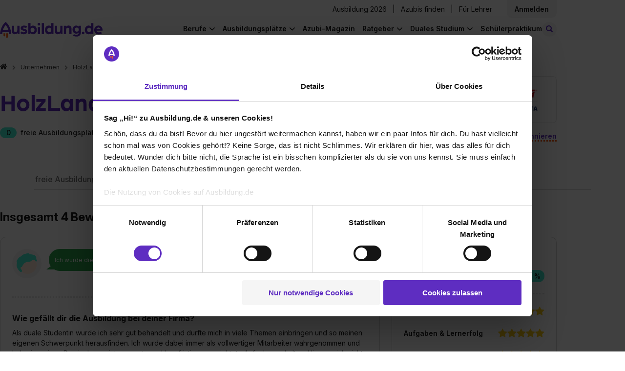

--- FILE ---
content_type: image/svg+xml
request_url: https://www.ausbildung.de/assets/frontend/professions/reviews/rating_avatar_3-e3d1353dccc80741240fbee33ce055f119f66a89f9c65da137185cf4a3795107.svg
body_size: 51
content:

<svg width="60" height="60" viewBox="0 0 60 60" fill="none" xmlns="http://www.w3.org/2000/svg">
<rect width="60" height="60" rx="30" fill="#F5F5F5"/>
<path d="M31.5253 51.0001C41.8167 51.0001 50.1595 42.6573 50.1595 32.3659C50.1595 22.0745 41.8167 13.7317 31.5253 13.7317C21.2339 13.7317 12.8911 22.0745 12.8911 32.3659C12.8911 42.6573 21.2339 51.0001 31.5253 51.0001Z" fill="#FFE8D9"/>
<path d="M19.3865 37.1535C19.1547 37.0756 18.9089 37.0483 18.6657 37.0735C18.4225 37.0988 18.1875 37.1759 17.9766 37.2997C17.7658 37.4235 17.584 37.5912 17.4434 37.7913C17.3029 37.9914 17.2069 38.2193 17.162 38.4597C17.1005 38.9532 17.1405 39.454 17.2794 39.9315C17.4183 40.409 17.6533 40.8531 17.9699 41.2366C18.6062 41.9985 19.1765 42.8133 19.6744 43.672C19.9174 44.1064 20.0313 44.6011 20.0026 45.098C19.9739 45.5949 19.8039 46.0733 19.5126 46.4769C19.1951 46.7859 18.7964 46.9985 18.3629 47.0899C17.9294 47.1814 17.4788 47.148 17.0635 46.9936C16.2368 46.6705 15.5059 46.1424 14.9396 45.4589C11.3771 41.5938 7.66084 35.1774 9.48205 30.2465C9.6332 29.7195 9.69327 29.1705 9.65965 28.6233C9.69452 27.996 9.81076 27.0508 9.21981 26.8375C7.57067 26.2421 12.1979 16.6026 19.3397 14.5055C18.9919 11.2142 36.1735 6.47988 35.2356 10.612C35.0672 11.354 36.7264 10.9507 37.4862 10.9918C43.3156 11.3073 49.8992 12.7722 49.3684 19.5288C49.1628 22.1452 50.2451 21.5416 51.1141 24.0181C49.7604 24.8252 49.3162 26.5949 48.2726 25.4139C47.229 24.2329 46.3377 22.7537 44.8417 22.2577C43.2489 21.7295 41.5207 22.5196 40.1622 23.5048C38.8037 24.4899 37.5573 25.7139 35.9605 26.2299C34.1696 26.8086 32.2168 26.4059 30.3494 26.6401C27.6851 27.0973 25.2792 28.5107 23.5828 30.6153C21.9105 32.7075 20.4991 34.9955 19.3798 37.4287" fill="#42EED2"/>
</svg>


--- FILE ---
content_type: image/svg+xml
request_url: https://www.ausbildung.de/assets/frontend/professions/reviews/rating_avatar_0-d1debc402570dc0df99b11b56d998b8227b0190d2fef6632acff74d24b70b7c6.svg
body_size: -41
content:

<svg width="60" height="60" viewBox="0 0 60 60" fill="none" xmlns="http://www.w3.org/2000/svg">
<rect width="60" height="60" rx="30" fill="#F5F5F5"/>
<path d="M31.8401 51C21.969 51 13.9668 42.9978 13.9668 33.1267C13.9668 23.2556 21.969 15.2534 31.8401 15.2534C41.7112 15.2534 49.7134 23.2556 49.7134 33.1267C49.7134 42.9978 41.7112 51 31.8401 51Z" fill="#FFD0B5"/>
<path d="M17.9119 48.5198L24.9974 49.8764C24.9974 49.8764 18.408 39.2404 18.7956 34.372C19.1832 29.5036 24.4858 27.7593 24.4858 27.7593C24.4858 27.7593 27.4238 28.395 30.517 28.7516C30.8875 27.7085 31.3683 26.708 31.9512 25.767C32.0659 26.9818 32.6036 28.1177 33.4706 28.9764C34.6041 29.0738 35.7457 28.942 36.8273 28.5888C38.0521 28.0307 38.0289 27.0616 37.6258 26.1546C41.618 26.4841 45.514 27.554 49.1145 29.3098C49.2928 26.9298 49.2018 24.5373 48.8432 22.1777C48.6727 22.1312 48.5022 22.077 48.3316 22.0227C47.275 21.6884 46.2565 21.2441 45.2927 20.6971C46.3652 20.5547 47.3673 20.0835 48.161 19.3482C47.5098 17.4411 46.4711 15.7899 44.8353 14.9837C43.2572 14.2119 41.5316 13.7882 39.7755 13.7414C38.0194 13.6946 36.2737 14.0257 34.6567 14.7123C34.6567 14.7123 38.4475 11.9448 37.0521 10.813C36.9591 10.906 36.866 10.9913 36.7653 11.0765C36.6335 11.185 36.4862 11.3014 36.3467 11.4099C35.4862 12.1076 34.1993 11.1231 34.0288 10.0688C34.0104 9.93562 33.9845 9.80362 33.9512 9.6734C33.9279 9.56487 33.897 9.45633 33.8659 9.35556C33.8396 9.26611 33.8086 9.17813 33.7729 9.09198C31.1914 8.47181 23.3849 10.9913 20.3848 16.5419C20.3848 16.5419 -0.584908 26.6198 17.9119 48.5198Z" fill="#5E2DC1"/>
</svg>


--- FILE ---
content_type: image/svg+xml
request_url: https://www.ausbildung.de/assets/frontend/professions/reviews/rating_avatar_2-49961acd284472eb581e074351b812cf27d8b1c744db1af8c92345a778937a93.svg
body_size: -75
content:

<svg width="60" height="60" viewBox="0 0 60 60" fill="none" xmlns="http://www.w3.org/2000/svg">
<rect width="60" height="60" rx="30" fill="#F5F5F5"/>
<path d="M31.8401 51C21.969 51 13.9668 42.9978 13.9668 33.1267C13.9668 23.2556 21.969 15.2534 31.8401 15.2534C41.7112 15.2534 49.7134 23.2556 49.7134 33.1267C49.7134 42.9978 41.7112 51 31.8401 51Z" fill="#FF9466"/>
<path d="M17.9119 48.5198L24.9974 49.8764C24.9974 49.8764 18.408 39.2404 18.7956 34.372C19.1832 29.5036 24.4858 27.7593 24.4858 27.7593C24.4858 27.7593 27.4238 28.395 30.517 28.7516C30.8875 27.7085 31.3683 26.708 31.9512 25.767C32.0659 26.9818 32.6036 28.1177 33.4706 28.9764C34.6041 29.0738 35.7457 28.942 36.8273 28.5888C38.0521 28.0307 38.0289 27.0616 37.6258 26.1546C41.618 26.4841 45.514 27.554 49.1145 29.3098C49.2928 26.9298 49.2018 24.5373 48.8432 22.1777C48.6727 22.1312 48.5022 22.077 48.3316 22.0227C47.275 21.6884 46.2565 21.2441 45.2927 20.6971C46.3652 20.5547 47.3673 20.0835 48.161 19.3482C47.5098 17.4411 46.4711 15.7899 44.8353 14.9837C43.2572 14.2119 41.5316 13.7882 39.7755 13.7414C38.0194 13.6946 36.2737 14.0257 34.6567 14.7123C34.6567 14.7123 38.4475 11.9448 37.0521 10.813C36.9591 10.906 36.866 10.9913 36.7653 11.0765C36.6335 11.185 36.4862 11.3014 36.3467 11.4099C35.4862 12.1076 34.1993 11.1231 34.0288 10.0688C34.0104 9.93562 33.9845 9.80362 33.9512 9.6734C33.9279 9.56487 33.897 9.45633 33.8659 9.35556C33.8396 9.26611 33.8086 9.17813 33.7729 9.09198C31.1914 8.47181 23.3849 10.9913 20.3848 16.5419C20.3848 16.5419 -0.584908 26.6198 17.9119 48.5198Z" fill="#05215B"/>
</svg>
